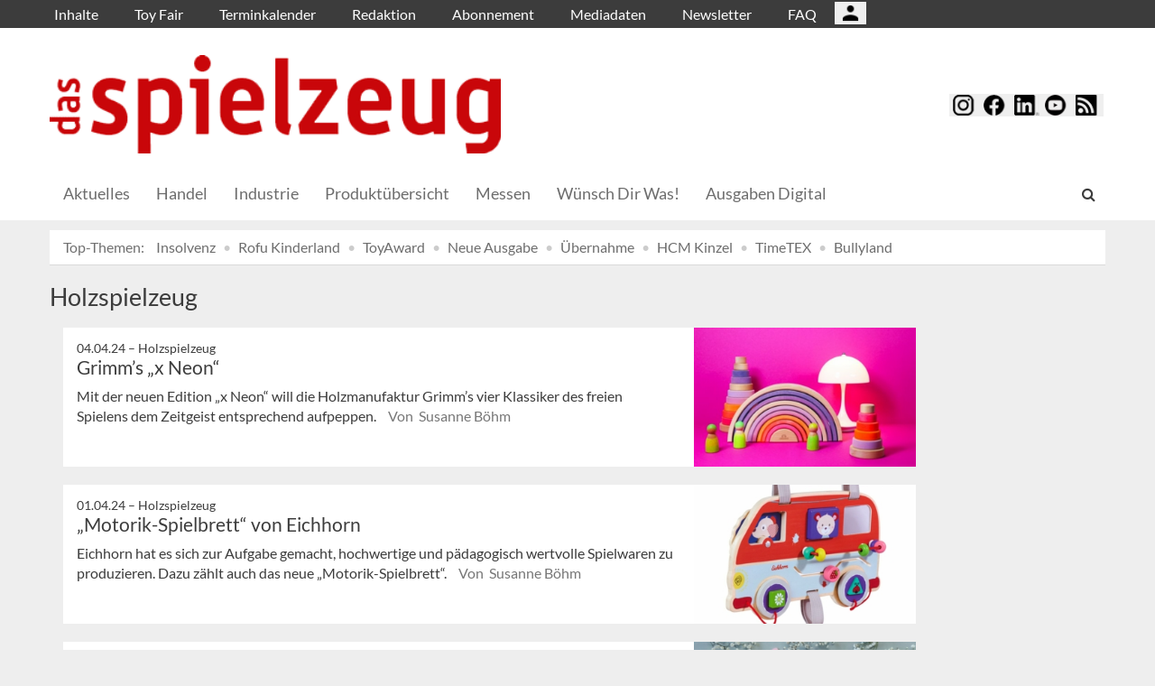

--- FILE ---
content_type: text/html; charset=UTF-8
request_url: https://dasspielzeug.de/tags/id/3024/(offset)/21
body_size: 10281
content:
<!DOCTYPE html>
 <!--[if lt IE 9 ]>
<html class="unsupported-ie ie" lang="de" data-ez-lang="ger-DE"><![endif]-->
<!--[if IE 9 ]>
<html class="ie ie9" lang="de" data-ez-lang="ger-DE"><![endif]-->
<!--[if (gt IE 9)|!(IE)]><!-->
<html lang="de" data-ez-lang="ger-DE"><!--<![endif]-->
    <head>
        
                                        
        
                            

                                    
                
        <meta http-equiv="Content-Type" content="text/html; charset=utf-8" />
        <meta name="MSSmartTagsPreventParsing" content="TRUE" />
        <meta name="viewport" content="width=device-width, initial-scale=1.0, user-scalable=no" />

                    
                <title>das spielzeug</title>
    <meta name="description" content="Das 1909 gegründete Magazin richtet sich an den Handel der Sparten Spielzeug, Spiele, Multimedia, Modellbau, Hobby &amp; Basteln sowie Festartikel." />

    <link rel="apple-touch-icon" sizes="57x57" href="/bundles/meisenbachadasspielzeug/images/favicon/apple-touch-icon-57x57.png">
    <link rel="apple-touch-icon" sizes="114x114" href="/bundles/meisenbachadasspielzeug/images/favicon/apple-touch-icon-114x114.png">
    <link rel="apple-touch-icon" sizes="72x72" href="/bundles/meisenbachadasspielzeug/images/favicon/apple-touch-icon-72x72.png">
    <link rel="apple-touch-icon" sizes="144x144" href="/bundles/meisenbachadasspielzeug/images/favicon/apple-touch-icon-144x144.png">
    <link rel="apple-touch-icon" sizes="60x60" href="/bundles/meisenbachadasspielzeug/images/favicon/apple-touch-icon-60x60.png">
    <link rel="apple-touch-icon" sizes="120x120" href="/bundles/meisenbachadasspielzeug/images/favicon/apple-touch-icon-120x120.png">
    <link rel="apple-touch-icon" sizes="76x76" href="/bundles/meisenbachadasspielzeug/images/favicon/apple-touch-icon-76x76.png">
    <link rel="apple-touch-icon" sizes="152x152" href="/bundles/meisenbachadasspielzeug/images/favicon/apple-touch-icon-152x152.png">
    <link rel="apple-touch-icon" sizes="180x180" href="/bundles/meisenbachadasspielzeug/images/favicon/apple-touch-icon-180x180.png">
    <link rel="icon" type="image/png" href="/bundles/meisenbachadasspielzeug/images/favicon/favicon-192x192.png" sizes="192x192">
    <link rel="icon" type="image/png" href="/bundles/meisenbachadasspielzeug/images/favicon/favicon-160x160.png" sizes="160x160">
    <link rel="icon" type="image/png" href="/bundles/meisenbachadasspielzeug/images/favicon/favicon-96x96.png" sizes="96x96">
    <link rel="icon" type="image/png" href="/bundles/meisenbachadasspielzeug/images/favicon/favicon-16x16.png" sizes="16x16">
    <link rel="icon" type="image/png" href="/bundles/meisenbachadasspielzeug/images/favicon/favicon-32x32.png" sizes="32x32">
    <meta name="msapplication-TileColor" content="#ffffff">
    <meta name="msapplication-TileImage" content="/bundles/meisenbachadasspielzeug/images/favicon/mstile-144x144.png">
    <meta name="msapplication-navbutton-color" content="#c9060a" />
    <meta name="application-name" content="das spielzeug" />
    <meta name="msapplication-starturl" content="https://dasspielzeug.de" />
    <meta name="msapplication-window" content="width=1024;height=768" />


                                        
    



    



<!-- Facebook Meta Tags -->
<meta property="og:type" content="website"/>
<meta property="og:locale" content="ger-DE"/>

<meta property="og:title" content="das spielzeug"/>
<meta property="og:url" content="https://dasspielzeug.de/tags/id/3024/(offset)/21"/>

<meta property="og:site_name" content="das spielzeug"/>

        

            <link rel="stylesheet" type="text/css" href="/bundles/meisenbachadasspielzeug/css/main.css" />
    <link rel="stylesheet" type="text/css" href="/bundles/meisenbachadasspielzeug/css/update.css" />

        
                <link rel="stylesheet" type="text/css" href="/bundles/meisenbachsitembmastera/css/fancybox.css" />

        <link rel="stylesheet" href="/bundles/meisenbachsitembmastera/css/dsgvo-video-embed.css">
        <script type="text/javascript" src="/bundles/meisenbachsitembmastera/js/app.js"></script>
    </head>

    <body>
        
        <div id="page" class="none">
                                                                
        


<!-- Modal -->
<div class="modal fade" id="modalCenter" tabindex="-1" role="dialog" aria-labelledby="modalCenterTitle" aria-hidden="true">
  <div class="modal-dialog modal-dialog-centered" role="document">
    <div class="modal-content" style="background-color: #e6e6e6 ">
      <div class="modal-header">
          <input class="close" data-dismiss="modal" aria-label="Close"
                 style="top:5%;right:5%;position: absolute;font-size: 20px;margin-left: 50px;background-color: #6d6d6d;color: snow"
                 type="button" value="X" name="X">
        <h1 style="margin-top:65px;margin-left: 50px;margin-right: 28px;margin-bottom: 10px;color: #6d6d6d">Login für Abonnenten</h1>
        <h5 class="modal-title btn-primary" id="ModalTitle"
            style="padding:10px;padding-bottom:5px;margin-top:65px;margin-left: 50px;margin-right: 28px;margin-bottom: 10px;background-color: #6d6d6d">
            <p id="message" style="font-size: 15px;color: snow" class="btn-secondary">Bitte melden Sie sich an, um abonnierte Inhalte zu lesen.
            </p>
        </h5>
      </div>
      <div class="modal-body">

          <label id="user_label" style="font-size: 20px;margin-left: 50px;">Login E-Mail Adresse<br>
              <input class="form-control" id="user" type="email" style="color: black;font-size: 20px;">

          </label><br>
          <label id="pwd_label" style="font-size: 20px;margin-left: 50px;">Passwort<br>
              <input class="form-control" id="pwd" type="password" style="color: black;font-size: 20px;" >
          </label>
          <br>
          <br>
          <input id="location_id" type="hidden" style="color: black" value="0">
          <input id="issue_id" type="hidden" style="color: black" value="0">
          <input id="language_code" type="hidden" style="color: black" value="ger-DE">
          <input id="btn_login" class="btn btn-primary"
                 style="float:none;font-size: 25px;margin-left: 50px;"
                 type="button" value="Anmelden" name="Anmelden">
          <input id="btn_pw_request" class="btn btn-primary" style="float:none;font-size: 25px;margin-left: 50px;display:none" type="button" value="Passwort anfordern" name="Pw_Request">
          <input id="btn_logout" class="btn btn-primary" style="float:none;font-size: 25px;margin-left: 50px; display: none" type="button" value="Abmelden" name="Abmelden" data-dismiss="modal">






      </div>
      <div class="modal-footer">
          <input id="btn_pw_forgot"  style="font-size: 12px;margin-left: 312px;color: black;margin-right: 28px;" type="button" value="Passwort vergessen" name="Pw_Forgot">
          <input id="btn_go_back"  style="font-size: 12px;margin-left: 312px;color: black;display: none;margin-right: 28px;" type="button" value="Nein Danke" name="Go_Back">


                </div>
    </div>
  </div>
</div>



<script>
    function showLoginOverlay() {
        // let element = document.getElementById( 'login-overlay' );
        let element = document.getElementById( 'overlay-outer' );
        fade_in(element);
        // document.getElementById( 'login-overlay' ).style.display = 'block';
    }
    function hideLoginOverlay() {
        // let element = document.getElementById( 'login-overlay' );
        let element = document.getElementById( 'overlay-outer' );
        fade_out(element);
        // document.getElementById( 'login-overlay' ).style.display = 'none';
        // document.getElementById( 'pwd_label' ).style.display = 'block';
    }
    function fade_out(element) {
        var op = 1;  // initial opacity
        var timer = setInterval(function () {
            if (op <= 0.1){
                clearInterval(timer);
                element.style.display = 'none';
            }
            element.style.opacity = op;
            element.style.filter = 'alpha(opacity=' + op * 100 + ")";
            op -= op * 0.1;
        }, 10);
    }
    function fade_in(element) {
        var op = 0.1;  // initial opacity
        element.style.display = 'block';
        var timer = setInterval(function () {
            if (op >= 0.9){
                clearInterval(timer);
            }
            element.style.opacity = op;
            element.style.filter = 'alpha(opacity=' + op * 100 + ")";
            op += op * 0.1;
        }, 10);
    }
    function setCenter() {
        //console.log('scroll');
        let element = document.getElementById( 'login-overlay' );
        // element.style.transform = translateX(50);
        element.style.transform = translate(50, 50);
        element.style.WebkitTransform = translate(50, 50);
        element.style.msTransform = translate(50, 50);
        element.style.MozTransform = translate(50, 50);

    }

</script>
<script>
    jQuery(document).ready(function(){
        let is_logged_in = false;
        $.ajax({
            url:'/checkLoginStatus',
            type:'POST',
            // data:{
            //     is_logged_in:is_logged_in
            // },
            success:function(response){
                var msg = "";
                //console.log(response);
                json_object = response;

                if ( typeof json_object.user_is_logged_in !== 'undefined' ){
                    is_logged_in = json_object.user_is_logged_in;
                }
                console.log("is_logged_in"+is_logged_in);
                if ( typeof json_object.message !== 'undefined' ){
                    msg = json_object.message;
                }
                if ( is_logged_in ){
                    $("#btn_logout").show();
                    $("#btn_login").hide();
                    $("#user_label").hide();
                    $("#pwd_label").hide();
                    $("#btn_pw_forgot").hide();
                    $("#message").html(msg);
                }
            },
            error: function(a, b, c) {
              console.log('error:\n');
              console.log(a);
              console.log(b);
              console.log(c);
            }
        });

        // $(window).scroll(function(){
        // $('#overlay-outer').scroll(function(){
        //   console.log('SCROLL BODY');
        //   // let element = $('#login-overlay');
        //     $('#login-overlay').css({
        //       '-webkit-transform' : 'translate( -50%, -50% )',
        //       '-moz-transform'    : 'translate( -50%, -50% )',
        //       '-ms-transform'     : 'translate( -50%, -50% )',
        //       '-o-transform'      : 'translate( -50%, -50% )',
        //       'transform'         : 'translate( -50%, -50% )'
        //     });
        //
        // });
        jQuery("#btn_login").click(function(){
            console.log('try Login');
            $("#pwd").show();
            var user = $("#user").val().trim();
            //console.log(user);
            var password = $("#pwd").val().trim();
            var issue_id = $("#issue_id").val().trim();
            var location_id = $("#location_id").val().trim();
            var language = $("#language_code").val().trim();
            // console.log(language);

            if( user != "" && password != "" ){
                //console.log('not empty');
                $.ajax({
                    url:'/loginUser',
                    type:'POST',
                    data:{
                        user:user,
                        password:password,
                        location_id:location_id,
                        issue_id:issue_id,
                        language:language
                    },
                    success:function(response){
                        var msg = "";
                        let has_access = false;
                        let logged_in = false;
                        //console.log(response);
                        json_object = response;
                        // console.log(json_object.message);
                        if ( typeof json_object.message !== 'undefined' ){
                           msg = json_object.message;
                        }
                        if ( typeof json_object.has_access !== 'undefined' ){
                           has_access = json_object.has_access;
                        }
                        if (has_access){
                            $("#btn-watch-issue").show();
                            $("#payment-info").hide();
                            $("#btn-watch-e_paper").show();
                            $("#btn-download-issue").show();
                            $("#btn-pay-issue").hide();
                        }
                        else {
                            $("#btn-watch-issue").hide();
                            $("#payment-info").show();
                            $("#btn-watch-e_paper").hide();
                            $("#btn-download-issue").hide();
                            $("#btn-pay-issue").show();
                        }
                        if ( typeof json_object.logged_in !== 'undefined' ){
                            logged_in = json_object.logged_in;
                        }
                        if (logged_in) {
                            $("#btn-login-issue").hide();
                            $("#btn_login").hide();
                            $("#user_label").hide();
                            $("#pwd_label").hide();
                            $("#btn_pw_forgot").hide();
                            $("#btn_logout").show();
                            // $("#overlay-outer").hide();
                            $("#modal").hide();
                        }

                        $("#message").html(msg);
                    },
                    error: function(a, b, c) {
                      console.log('error:\n');
                      console.log(a);
                      console.log(b);
                      console.log(c);
                    }
                });
            }
            else {
                $("#message").html('Bitte geben Sie Ihre E-Mail Adresse und Ihr Passwort ein.');
            }
        });
        jQuery("#btn_auth").click(function(){
            console.log('try auth');
            // $("#pwd").show();
            // var user = $("#user").val().trim();
            // console.log(user);
            // var password = $("#pwd").val().trim();
            // var issue_id = $("#issue_id").val().trim();
            // var location_id = $("#location_id").val().trim();
            // var language = $("#language_code").val().trim();
            // console.log(language);


                //console.log('not empty');
                $.ajax({
                    url:'/loginUserAuthKey',
                    type:'POST',
                    // data:{
                    //     user:user,
                    //     password:password,
                    //     location_id:location_id,
                    //     issue_id:issue_id,
                    //     language:language
                    // },
                    success:function(response){
                        var msg = "";
                        let has_access = false;
                        let logged_in = false;
                        //console.log(response);
                        json_object = response;
                        //console.log(json_object.message);
                        if ( typeof json_object.message !== 'undefined' ){
                           msg = json_object.message;
                        }
                        if ( typeof json_object.has_access !== 'undefined' ){
                           has_access = json_object.has_access;
                        }
                        if (has_access){
                            $("#btn-watch-issue").show();
                            $("#payment-info").hide();
                            $("#btn-download-issue").show();
                            $("#btn-pay-issue").hide();
                        }
                        else {
                            $("#btn-watch-issue").hide();
                            $("#payment-info").show();
                            $("#btn-download-issue").hide();
                            $("#btn-pay-issue").show();
                        }
                        if ( typeof json_object.success !== 'undefined' ){
                            logged_in = json_object.logged_in;
                        }
                        if (logged_in) {
                            $("#btn-login-issue").hide();
                            $("#btn_login").hide();
                            $("#user_label").hide();
                            $("#pwd_label").hide();
                            $("#btn_pw_forgot").hide();
                            $("#btn_logout").show();
                            // $("#overlay-outer").hide();
                            $("#modal").hide();
                        }

                        $("#message").html('auth success');
                    },
                    error: function(a, b, c) {
                      console.log('error:\n');
                      console.log(a);
                      console.log(b);
                      console.log(c);
                      $("#message").html('digital_issue.messages.no_auth');
                    }
                });


        });
        jQuery("#btn_logout").click(function(){
            console.log('try Logout');
            var user = $("#user").val().trim();
            //console.log(user);
            var language = $("#language_code").val().trim();
            console.log(language);

                console.log('not empty');
                $.ajax({
                    url:'/logoutUser',
                    type:'POST',
                    data:{
                        logout:true

                    },
                    success:function(response){
                        var msg = "";
                        //console.log(response);
                        json_object = response;
                        console.log(json_object.message);
                        if ( typeof json_object.message !== 'undefined' ){
                           msg = json_object.message;
                        }
                        $("#btn_login").show();
                        $("#pwd_label").show();
                        $("#user_label").show();
                        $("#btn_pw_forgot").show();
                        $("#btn_logout").hide();
                        $("#btn-watch-issue").hide();
                        $("#payment-info").show();
                        $("#btn-watch-e_paper").hide();
                        $("#btn-download-issue").hide();
                        $("#btn-login-issue").show();
                        // $("#overlay-outer").hide();
                        $("#btn-pay-issue").show();
                        $("#message").html(msg);

                    },
                    error: function(a, b, c) {
                      console.log('error:\n');
                      console.log(a);
                      console.log(b);
                      console.log(c);
                    }
                });

        });
        jQuery("#btn_pw_forgot").click(function(){
            $('#pwd_label').hide();
            $("#btn_go_back").show();
            $("#btn_pw_request").show();
            $("#btn_pw_forgot").hide();
            $('#btn_login').hide();

        });

         jQuery("#btn_go_back").click(
             goBack
         );



        jQuery("#btn_pw_request").click(function(){


            console.log('try Login');
            var user = $("#user").val().trim();
            var language = $("#language_code").val().trim();
            //console.log(user);
            // #13217
            if( user != "" && user.includes("@") && user.includes(".") ){
                $.ajax({
                    url:'/loginUserPwReset',
                    type:'POST',
                    data:{
                        login_email:user,
                        language:language,
                    },
                    success:function(response){
                        var msg = "";
                        //console.log(response);
                        json_object = response;
                        if ( typeof json_object.msg !== 'undefined' ){
                            msg = json_object.msg;
                            $("#message").html(msg);
                            $("#btn_pw_forgot").show();
                            $("#btn_pw_request").hide();
                            $('#btn_login').show();
                            $('#pwd_label').show();
                            $("#btn_go_back").hide();
                        }
                    },
                    error: function(a, b, c) {
                      msg = 'Bitte geben Sie Ihre E-Mail Adresse ein.'+' Error 2';
                      $("#message").html(msg);
                      console.log('error:\n');
                      console.log(a);
                      console.log(b);
                      console.log(c);
                    }
                });
            }
            else {
                msg = 'Bitte geben Sie Ihre E-Mail Adresse ein.';
                $("#message").html(msg);
            }
        });
        function goBack()
        {
            $("#message").html('Bitte geben Sie Ihre E-Mail Adresse und Ihr Passwort ein.');
            $("#btn_pw_forgot").show();
            $("#btn_pw_request").hide();
            $('#btn_login').show();
            $('#pwd_label').show();
            $("#btn_go_back").hide();
        }
        
    });
</script>
                                                    <header>
                                
                                    <div id="page_header_nav" class="hidden-sm hidden-xs">
                        <div class="outer">
                            <ul class="nav navbar-nav" style="max-height:2.15em;overflow:hidden;"><li id="nav-li-708"><a href="/">Inhalte</a></li><li id="nav-li-757"><a href="/Toy-Fair">Toy Fair</a></li><li id="nav-li-709"><a href="/Terminkalender">Terminkalender</a></li><li id="nav-li-712"><a href="/Redaktion">Redaktion</a></li><li id="nav-li-710"><a href="/Abonnement">Abonnement</a></li><li id="nav-li-800"><a href="/Mediadaten">Mediadaten</a></li><li id="nav-li-12767"><a href="https://rdir.de/form.do?agnCI=893&amp;agnFN=SP_2018_DOI_1" target="_blank">Newsletter</a></li><li id="nav-li-30206"><a href="/FAQ">FAQ</a></li><li id="nav-li-108722"><button type="button" style="margin-top: 2px;padding-left: 20px;background-image: url('/bundles/meisenbachsitembmastera/images/icons8-user-48.png');
                    margin-right: 2px;" class="btn btn-secondary btn-socialmedia-quad user-login-button" data-toggle="modal" data-target="#modalCenter" ></button></li></ul>                        </div>
                    </div>
                
                                    <div id="page_header_logo">
                        <div class="outer">
                                                            <a href="/" class="logo" title="das spielzeug">
                                    <img src="/bundles/meisenbachadasspielzeug/images/logo.png" alt="das spielzeug" class="img-responsive" />
                                </a>
                                                            <div class="btn-group pull-right btn-group-sm social-media-btn-position" role="group" aria-label="Basic example">
        
        <button type="button" class="btn btn-secondary btn-socialmedia-quad btn-instagram-violet" onclick="window.open('https://www.instagram.com/dasspielzeug/','_blank');"></button>
        <button type="button" class="btn btn-secondary btn-socialmedia-quad btn-facebook-blue" onclick="window.open('https://www.facebook.com/dasspielzeug','_blank');"></button>
        <button type="button" class="btn btn-secondary btn-socialmedia-quad btn-linkedin-blue" onclick="window.open('https://www.linkedin.com/showcase/fachmagazin-das-spielzeug','_blank');"></button>
                <button type="button" class="btn btn-secondary btn-socialmedia-quad btn-youtube-red" onclick="window.open('https://www.youtube.com/channel/UCTuCnkvXBS2hAc6zUy3PONA','_blank');"></button>
        <button type="button" class="btn btn-secondary btn-socialmedia-quad btn-rss-orange" onclick="window.open('/rss','_blank');"></button>
    </div>
                        </div>
                    </div>
                
                                <div id="fixed-elements" class="hidden-print">
                    <nav id="nav">
                        <div class="outer">
                            <div class="container-fluid">
                                <div class="row">
                                    <div class="col-sm-12">
                                        <div id="navLogo">
                                                                                            <a href="/" title="das spielzeug">
                                                    <img src="/bundles/meisenbachadasspielzeug/images/logo.png" alt="das spielzeug" class="img-responsive" />
                                                </a>
                                                                                    </div>

                                        <div id="nav-main-main" class="navbar navbar-default hidden-sm hidden-xs" role="navigation">
                                                <div id="nav-main" class="navbar-inner"><ul class="nav navbar-nav"><li id="nav-li-724"><a href="/"> Aktuelles</a></li><li id="nav-li-61"><a href="/Handel">Handel</a></li><li id="nav-li-74"><a href="/Industrie">Industrie</a></li><li id="nav-li-37810"><a href="/Produktuebersicht">Produktübersicht</a></li><li id="nav-li-747"><a href="/Messen">Messen</a></li><li id="nav-li-162764"><a href="/Wuensch-Dir-Was">Wünsch Dir Was!</a></li><li id="nav-li-101277"><a href="/Ausgaben-Digital">Ausgaben Digital</a></li></ul><div class="trigger-search"><i class="fa fa-search"></i><span class="hide-desktop">
            search.box
        </span></div></div>                                        </div>

                                        <div class="navbar navbar-default navbar-mobile visible-sm visible-xs" role="navigation">
                                            <div id="nav-mobile" class="navbar-inner">
                                                <div class="navbar-header">
                                                    <button type="button" class="navbar-toggle" data-toggle="collapse" data-target=".navbar-collapse">
                                                        <span class="sr-only">Toggle navigation</span>
                                                        <span class="icon-bar"></span>
                                                        <span class="icon-bar"></span>
                                                        <span class="icon-bar"></span>
                                                    </button>

                                                                       <button type="button" class="btn btn-secondary btn-socialmedia-quad-top-nav btn-rss-orange-top-nav pull-right" onclick="window.open('/rss','_blank');"><span class="hidden-xs">  </span></button>
    <button type="button" class="btn btn-secondary btn-socialmedia-quad-top-nav btn-youtube-red-top-nav pull-right" onclick="window.open('https://www.youtube.com/channel/UCTuCnkvXBS2hAc6zUy3PONA','_blank');" style="margin-right: 5px;">  <span class="hidden-xs">  </span></button>
    <button type="button" class="btn btn-secondary btn-socialmedia-quad-top-nav btn-linkedin-blue-top-nav pull-right" onclick="window.open('https://www.linkedin.com/showcase/fachmagazin-das-spielzeug','_blank');"><span class="hidden-xs"> </span></button>
    <button type="button" class="btn btn-secondary btn-socialmedia-quad-top-nav btn-facebook-blue-top-nav pull-right" onclick="window.open('https://www.facebook.com/dasspielzeug','_blank');">  <span class="hidden-xs">  </span></button>
    <button type="button" class="btn btn-secondary btn-socialmedia-quad-top-nav btn-instagram-violet-top-nav pull-right" onclick="window.open('https://www.instagram.com/dasspielzeug/','_blank');">  <span class="hidden-xs">  </span></button>
    
                                                </div>

                                                <div id="navbarCollapse" class="collapse navbar-collapse">
                                                    <form id="site-wide-search-form" class="form-search" role="search" method="get" action="/search">
                                                        <input class="search-query form-control" type="search" name="SearchText" id="site-wide-search-field" placeholder="Suchbegriff" />
                                                    </form>

                                                    <ul class="nav navbar-nav"><li id="nav-li-708" class="current_ancestor"><a href="/">Inhalte</a><ul class="nav navbar-nav menu_level_1"><li><a href="/"> Aktuelles</a></li><li><a href="/Handel">Handel</a></li><li><a href="/Industrie">Industrie</a></li><li><a href="/Produktuebersicht">Produktübersicht</a></li><li><a href="/Messen">Messen</a></li><li><a href="/Wuensch-Dir-Was">Wünsch Dir Was!</a></li><li><a href="/Ausgaben-Digital">Ausgaben Digital</a></li></ul></li><li id="nav-li-757"><a href="/Toy-Fair">Toy Fair</a></li><li id="nav-li-709"><a href="/Terminkalender">Terminkalender</a></li><li id="nav-li-712"><a href="/Redaktion">Redaktion</a></li><li id="nav-li-710"><a href="/Abonnement">Abonnement</a></li><li id="nav-li-800"><a href="/Mediadaten">Mediadaten</a></li><li id="nav-li-12767"><a href="https://rdir.de/form.do?agnCI=893&amp;agnFN=SP_2018_DOI_1" target="_blank">Newsletter</a></li><li id="nav-li-30206"><a href="/FAQ">FAQ</a></li><li id="nav-li-108722"><button type="button" style="margin-top: 2px;padding-left: 20px;background-image: url('/bundles/meisenbachsitembmastera/images/icons8-user-48.png');
                    margin-right: 2px;" class="btn btn-secondary btn-socialmedia-quad user-login-button" data-toggle="modal" data-target="#modalCenter" ></button></li></ul>                                                </div>

                                            </div>
                                        </div>
                                    </div>
                                </div>
                            </div>
                        </div>
                    </nav>
                    <div id="search-area" style="display: none;">
                        <div class="container-fluid">
                            <div class="row">
                                <div class="col-sm-12 search-col">
                                    <form id="site-wide-search-form" class="form-search" role="search" method="get" action="/search">
                                        <input class="search-query form-control" type="search" name="SearchText" id="site-wide-search-field" placeholder="Suchbegriff" />
                                    </form>
                                </div>
                            </div>
                        </div>
                    </div>
                </div>
                            </header>
            
                                            
                                                                                                         <div id="ad-WSKY-tl" class="ad visible-lg visible-md visible-sm header-fix hidden-print"
             style="max-width: 160px;" data-spy="affix" data-offset-top="199" data-offset-bottom="100"><script src="//meisenbach.adspirit.de/adscript.php?pid=49pid&ord=1769448340"></script><noscript><a href="//meisenbach.adspirit.de/adnoclick.php?pid=49&ord=1769448340" target="_top"><img src="data:  image/jpg;base64,"
                             alt="Hier klicken!" border="0" width="160" height="600"/></a></noscript></div>
                    <div id="ad-WSKY-tr" class="ad visible-lg visible-md visible-sm header-fix hidden-print"
             style="max-width: 160px;" data-spy="affix" data-offset-top="199" data-offset-bottom="100"><script src="//meisenbach.adspirit.de/adscript.php?pid=41pid&ord=1769448340"></script><noscript><a href="//meisenbach.adspirit.de/adnoclick.php?pid=41&ord=1769448340" target="_top"><img src="data:  image/jpg;base64,"
                             alt="Hier klicken!" border="0" width="160" height="600"/></a></noscript></div>

                    <div class="container-fluid ad-fire-container">
                        <div class="row">
                            <div class="col-xs-12">
                                <div id="ad-FIRE" class="ad visible-lg visible-md visible-sm hidden-print"
             style="max-width: 1200px;"><script src="//meisenbach.adspirit.de/adscript.php?pid=95pid&ord=1769448340"></script><noscript><a href="//meisenbach.adspirit.de/adnoclick.php?pid=95&ord=1769448340" target="_top"><img src="data:  image/jpg;base64,"
                             alt="Hier klicken!" border="0" width="1200" height="110"/></a></noscript></div>
                            </div>
                        </div>
                    </div>
                                                        <div>
            </div>
            <div class="content">
                                    

    
    
            
        <div class="container-fluid">
            <div class="row">
                <div class="col-sm-12 col-xs-12">
                    <ol class="breadcrumb breadcrumb-hotspots">
                        <li><a href="#" style="color: #707070;">Top-Themen:</a></li>
                                                    <li><a href="//dasspielzeug.de/tags/id/4325">Insolvenz</a></li>
                                                    <li><a href="//dasspielzeug.de/tags/id/3197">Rofu Kinderland</a></li>
                                                    <li><a href="//dasspielzeug.de/tags/id/3158">ToyAward</a></li>
                                                    <li><a href="//dasspielzeug.de/tags/id/13234">Neue Ausgabe</a></li>
                                                    <li><a href="//dasspielzeug.de/tags/id/3591">Übernahme</a></li>
                                                    <li><a href="//dasspielzeug.de/tags/id/2931">HCM Kinzel</a></li>
                                                    <li><a href="//dasspielzeug.de/tags/id/17247">TimeTEX</a></li>
                                                    <li><a href="//dasspielzeug.de/tags/id/3037">Bullyland</a></li>
                                            </ol>
                </div>
            </div>
        </div>
                    
                <div class="container-fluid">
                    <div class="row">
                        <div class="col-sm-12 col-xs-12">
                                
                    


        
    
    <section class="content-view-full">
        <div class="row">
            <div class="span8">
                <div class="attribute-header">
                    <h1>Holzspielzeug</h1>
                </div>

                                    <section class="content-view-children">
                        <div class="container">
                            <div class="row">
                                <div class="col-lg-10">
                                                                                            <div class="row">
        <div class="content-view-line col-sm-12 col-xs-12 line-article">
            <article class="class-article hover-item">
                                    <div class="attribute-image">
                                                        
        
                                                                                <figure class="attribute-image" title="Grimms-x-Neon-Kollektion.jpg">
                                            <a href="/Produkte/Holz/Grimm-s-x-Neon">
                            <span><img src="https://dasspielzeug.de/var/app/storage/images/_aliases/teaser_post/5/6/2/4/1674265-1-ger-DE/Grimms-x-Neon-Kollektion.jpg" alt="Grimms-x-Neon-Kollektion.jpg" width="" height="" class="img-responsive" /></span>
                        </a>
                                        <figcaption class="attribute-caption">
                                                    <div class="ezxmltext-field" >
<p>Die Holzspielwaren aus Grimm’s „x Neon“-Kollektion wollen kleine und größere Kinder sowie Erwachsene begeistern. © Grimm's</p>

</div>

                                                &nbsp;
                    </figcaption>
                </figure>
                                            </div>
                
                <div class="text">
                    <div class="attribute-header">
                                                    <h6 class="h5">
                                <span class="date">
                                    04.04.24

                                                                        &ndash; <span class="ezstring-field">Holzspielzeug</span>
                                                                    </span>
                            </h6>
                        
                                                    <h3 class="h5"><span class="ezstring-field">Holzspielzeug</span></h3>
                                                                            <h3 class="article-title">
                                 <a href="/Produkte/Holz/Grimm-s-x-Neon" title="Grimm’s „x Neon“" class="teaser-link hidden-print"><span class="ezstring-field">Grimm’s „x Neon“</span></a>
                            </h3>
                        
                    </div>

                    <div class="attribute-short">
                                                                            
Mit der neuen Edition „x Neon“ will die Holzmanufaktur Grimm’s vier Klassiker des freien Spielens dem Zeitgeist entsprechend aufpeppen.



                                                <span class="author">
                                                                                    Von&nbsp; Susanne Böhm
                                                    </span>
                    </div>
                </div>
            </article>
        </div>
    </div>

                                                                                            <div class="row">
        <div class="content-view-line col-sm-12 col-xs-12 line-article">
            <article class="class-article hover-item">
                                    <div class="attribute-image">
                                                        
        
                                                                                <figure class="attribute-image" title="Eichhorn-Motorik-Spielbrett.jpg">
                                            <a href="/Produkte/Holz/Motorik-Spielbrett-von-Eichhorn">
                            <span><img src="https://dasspielzeug.de/var/app/storage/images/_aliases/teaser_post/5/6/3/4/1674365-1-ger-DE/Eichhorn-Motorik-Spielbrett.jpg" alt="Eichhorn-Motorik-Spielbrett.jpg" width="" height="" class="img-responsive" /></span>
                        </a>
                                        <figcaption class="attribute-caption">
                                                    <div class="ezxmltext-field" >
<p>Mit dem „Motorik-Spielbrett“ von Eichhorn können Kinder ab einem Jahr ihre motorischen Fähigkeiten trainieren. © Eichhorn</p>

</div>

                                                &nbsp;
                    </figcaption>
                </figure>
                                            </div>
                
                <div class="text">
                    <div class="attribute-header">
                                                    <h6 class="h5">
                                <span class="date">
                                    01.04.24

                                                                        &ndash; <span class="ezstring-field">Holzspielzeug</span>
                                                                    </span>
                            </h6>
                        
                                                    <h3 class="h5"><span class="ezstring-field">Holzspielzeug</span></h3>
                                                                            <h3 class="article-title">
                                 <a href="/Produkte/Holz/Motorik-Spielbrett-von-Eichhorn" title="„Motorik-Spielbrett“ von Eichhorn" class="teaser-link hidden-print"><span class="ezstring-field">„Motorik-Spielbrett“ von Eichhorn</span></a>
                            </h3>
                        
                    </div>

                    <div class="attribute-short">
                                                                            
Eichhorn hat es sich zur Aufgabe gemacht, hochwertige und pädagogisch wertvolle Spielwaren zu produzieren. Dazu zählt auch das neue „Motorik-Spielbrett“.



                                                <span class="author">
                                                                                    Von&nbsp; Susanne Böhm
                                                    </span>
                    </div>
                </div>
            </article>
        </div>
    </div>

                                                                                            <div class="row">
        <div class="content-view-line col-sm-12 col-xs-12 line-article">
            <article class="class-article hover-item">
                                    <div class="attribute-image">
                                                        
        
                                                                                <figure class="attribute-image" title="Kindsgut-Tier-Puzzle-Hase.jpg">
                                            <a href="/Produkte/Spiele/Kindsgut-Tier-Puzzle-Hase">
                            <span><img src="https://dasspielzeug.de/var/app/storage/images/_aliases/teaser_post/5/7/8/1/1671875-1-ger-DE/Kindsgut-Tier-Puzzle-Hase.jpg" alt="Kindsgut-Tier-Puzzle-Hase.jpg" width="" height="" class="img-responsive" /></span>
                        </a>
                                        <figcaption class="attribute-caption">
                                                    <div class="ezxmltext-field" >
<p>Das „Tier-Puzzle Hase“ passt in jedes Osternest. © Kindsgut</p>

</div>

                                                &nbsp;
                    </figcaption>
                </figure>
                                            </div>
                
                <div class="text">
                    <div class="attribute-header">
                                                    <h6 class="h5">
                                <span class="date">
                                    07.03.24

                                                                        &ndash; <span class="ezstring-field">Oster-Special 2024</span>
                                                                    </span>
                            </h6>
                        
                                                    <h3 class="h5"><span class="ezstring-field">Oster-Special 2024</span></h3>
                                                                            <h3 class="article-title">
                                 <a href="/Produkte/Spiele/Kindsgut-Tier-Puzzle-Hase" title="Kindsgut: „Tier-Puzzle Hase“" class="teaser-link hidden-print"><span class="ezstring-field">Kindsgut: „Tier-Puzzle Hase“</span></a>
                            </h3>
                        
                    </div>

                    <div class="attribute-short">
                                                                            
Kindliches Design, dezente Farben und hochwertige Holzqualität kombiniert das „Tier-Puzzle Hase“ von Kindsgut. Dank seiner kompakten Größe passt es in ...
                                                <span class="author">
                                                                                    Von&nbsp; Susanne Böhm
                                                    </span>
                    </div>
                </div>
            </article>
        </div>
    </div>

                                                                                            <div class="row">
        <div class="content-view-line col-sm-12 col-xs-12 line-article">
            <article class="class-article hover-item">
                                    <div class="attribute-image">
                                                        
        
                                                                                <figure class="attribute-image" title="Kapla-Saisonboxen.jpg">
                                            <a href="/Produkte/Holz/Saisonboxen-und-Kleinformate-von-Kapla">
                            <span><img src="https://dasspielzeug.de/var/app/storage/images/_aliases/teaser_post/0/4/9/5/1665940-1-ger-DE/Kapla-Saisonboxen.jpg" alt="Kapla-Saisonboxen.jpg" width="" height="" class="img-responsive" /></span>
                        </a>
                                        <figcaption class="attribute-caption">
                                                    <div class="ezxmltext-field" >
<p>Für jede Jahreszeit gibt es eine eigene Box mit angepasster Farbpalette. © Kapla</p>

</div>

                                                &nbsp;
                    </figcaption>
                </figure>
                                            </div>
                
                <div class="text">
                    <div class="attribute-header">
                                                    <h6 class="h5">
                                <span class="date">
                                    28.02.24

                                                                        &ndash; <span class="ezstring-field">Holzspielzeug</span>
                                                                    </span>
                            </h6>
                        
                                                    <h3 class="h5"><span class="ezstring-field">Holzspielzeug</span></h3>
                                                                            <h3 class="article-title">
                                 <a href="/Produkte/Holz/Saisonboxen-und-Kleinformate-von-Kapla" title="Saisonboxen und Kleinformate von Kapla" class="teaser-link hidden-print"><span class="ezstring-field">Saisonboxen und Kleinformate von Kapla</span></a>
                            </h3>
                        
                    </div>

                    <div class="attribute-short">
                                                                            
Die Holzplättchen-Familie von Kapla bekommt Zuwachs in Form von Saisonboxen für jede Jahreszeit und kunterbunten Kleinformaten. 



                                                <span class="author">
                                                                                    Von&nbsp; Susanne Böhm
                                                    </span>
                    </div>
                </div>
            </article>
        </div>
    </div>

                                                                                            <div class="row">
        <div class="content-view-line col-sm-12 col-xs-12 line-article">
            <article class="class-article hover-item">
                                    <div class="attribute-image">
                                                        
        
                                                                                <figure class="attribute-image" title="Jumbo-Goula-Hamster-1-bis-10.jpg">
                                            <a href="/Produkte/Baby-und-Kleinkind/Goula-Neuheiten-und-Hitster-Erweiterungen-von-Jumbo">
                            <span><img src="https://dasspielzeug.de/var/app/storage/images/_aliases/teaser_post/5/5/0/3/1663055-1-ger-DE/Jumbo-Goula-Hamster-1-bis-10.jpg" alt="Jumbo-Goula-Hamster-1-bis-10.jpg" width="" height="" class="img-responsive" /></span>
                        </a>
                                        <figcaption class="attribute-caption">
                                                    <div class="ezxmltext-field" >
<p>Bei „Hamster 1 bis 10“ helfen die Spieler dem Hamster dabei, Vorräte anzulegen. © Jumbo</p>

</div>

                                                &nbsp;
                    </figcaption>
                </figure>
                                            </div>
                
                <div class="text">
                    <div class="attribute-header">
                                                    <h6 class="h5">
                                <span class="date">
                                    14.02.24

                                                                        &ndash; <span class="ezstring-field">Neuheiten</span>
                                                                    </span>
                            </h6>
                        
                                                    <h3 class="h5"><span class="ezstring-field">Neuheiten</span></h3>
                                                                            <h3 class="article-title">
                                 <a href="/Produkte/Baby-und-Kleinkind/Goula-Neuheiten-und-Hitster-Erweiterungen-von-Jumbo" title="Goula-Neuheiten und „Hitster“-Erweiterungen von Jumbo" class="teaser-link hidden-print"><span class="ezstring-field">Goula-Neuheiten und „Hitster“-Erweiterungen von Jumbo</span></a>
                            </h3>
                        
                    </div>

                    <div class="attribute-short">
                                                                            
„Hamster 1 bis 10“, „Rotkäppchen XXL Puzzle“ und „Mein erstes Rennen“ von Goula (über Jumbo) kommen 2024 in den Handel. Für „Hitster“ hat Jumbo die Erweiterungen ...
                                                <span class="author">
                                                                                    Von&nbsp; Susanne Böhm
                                                    </span>
                    </div>
                </div>
            </article>
        </div>
    </div>

                                                                                            <div class="row">
        <div class="content-view-line col-sm-12 col-xs-12 line-article">
            <article class="class-article hover-item">
                                    <div class="attribute-image">
                                                        
        
                                                                                <figure class="attribute-image" title="Haba-Image.jpg">
                                            <a href="/Industrie/Haba-mit-neuem-Claim">
                            <span><img src="https://dasspielzeug.de/var/app/storage/images/_aliases/teaser_post/3/3/6/1/1651633-1-ger-DE/Haba-Image.jpg" alt="Haba-Image.jpg" width="" height="" class="img-responsive" /></span>
                        </a>
                                        <figcaption class="attribute-caption">
                                                    <div class="ezxmltext-field" >
<p>Haba führt neuen Claim ein. Dieser steht für Haba, für die Zielgruppe und die Experten des Spielens – die Kinder!  © Haba</p>

</div>

                                                &nbsp;
                    </figcaption>
                </figure>
                                            </div>
                
                <div class="text">
                    <div class="attribute-header">
                                                    <h6 class="h5">
                                <span class="date">
                                    22.01.24

                                                                        &ndash; <span class="ezstring-field">Spiel dir deine Welt</span>
                                                                    </span>
                            </h6>
                        
                                                    <h3 class="h5"><span class="ezstring-field">Spiel dir deine Welt</span></h3>
                                                                            <h3 class="article-title">
                                 <a href="/Industrie/Haba-mit-neuem-Claim" title="Haba mit neuem Claim" class="teaser-link hidden-print"><span class="ezstring-field">Haba mit neuem Claim</span></a>
                            </h3>
                        
                    </div>

                    <div class="attribute-short">
                                                                            
Mit dem neuen Claim „Haba – Spiel dir deine Welt“ unterstreicht das Unternehmen seine Markenpositionierung auf den Punkt.



                                                <span class="author">
                                                                                    Von&nbsp; Kerstin Barthel
                                                    </span>
                    </div>
                </div>
            </article>
        </div>
    </div>

                                                                                            <div class="row">
        <div class="content-view-line col-sm-12 col-xs-12 line-article">
            <article class="class-article hover-item">
                                    <div class="attribute-image">
                                                        
        
                                                                                <figure class="attribute-image" title="Dynamiko-Gabelstapler.jpg">
                                            <a href="/Produkte/Holz/Feldhaecksler-Felix-und-Holzstapler-Toni-von-Dynamiko">
                            <span><img src="https://dasspielzeug.de/var/app/storage/images/_aliases/teaser_post/3/5/7/5/1645753-1-ger-DE/Dynamiko-Gabelstapler.jpg" alt="Dynamiko-Gabelstapler.jpg" width="" height="" class="img-responsive" /></span>
                        </a>
                                        <figcaption class="attribute-caption">
                                                    <div class="ezxmltext-field" >
<p>Der Holzstapler „Toni“ hat eine Hebe- und Senkfunktion. © Dynamiko</p>

</div>

                                                &nbsp;
                    </figcaption>
                </figure>
                                            </div>
                
                <div class="text">
                    <div class="attribute-header">
                                                    <h6 class="h5">
                                <span class="date">
                                    10.01.24

                                                                        &ndash; <span class="ezstring-field">Holzspielzeug</span>
                                                                    </span>
                            </h6>
                        
                                                    <h3 class="h5"><span class="ezstring-field">Holzspielzeug</span></h3>
                                                                            <h3 class="article-title">
                                 <a href="/Produkte/Holz/Feldhaecksler-Felix-und-Holzstapler-Toni-von-Dynamiko" title="Feldhäcksler „Felix“ und Holzstapler „Toni“  von Dynamiko" class="teaser-link hidden-print"><span class="ezstring-field">Feldhäcksler „Felix“ und Holzstapler „Toni“  von Dynamiko</span></a>
                            </h3>
                        
                    </div>

                    <div class="attribute-short">
                                                                            
Der Feldhäcksler „Felix“ und der Holzstapler „Toni“ von Dynamiko Holz und Spiel werden aus Buchenhartholz gefertigt und für Kinder ab zwei bzw. drei Jahren ...
                                                <span class="author">
                                                                                    Von&nbsp; Susanne Böhm
                                                    </span>
                    </div>
                </div>
            </article>
        </div>
    </div>

                                                                    </div>
                            </div>

                            <div class="row">
                                <div class="content-view-line col-sm-12 col-xs-12 line-article">
                                    
                                                                            <ul class="pagination hidden-print"><li class="prev disabled"><span>Vorherige Artikel</span></li><li><a href="/tags/id/3024/(offset)/14">Vorherige Artikel</a></li><li><a href="/tags/id/3024/(offset)/0">1</a></li><li><a href="/tags/id/3024/(offset)/7">2</a></li><li><a href="/tags/id/3024/(offset)/14">3</a></li><li class="active"><span><a class="fg-white" href="/tags/id/3024/(offset)/21">4</a></span></li><li><a href="/tags/id/3024/(offset)/28">5</a></li><li><a href="/tags/id/3024/(offset)/35">6</a></li><li><a href="/tags/id/3024/(offset)/42">7</a></li><li class="disabled"><span>…</span></li><li class="next"><a href="/tags/id/3024/(offset)/126">19</a></li><li class="next"><a href="/tags/id/3024/(offset)/28">Weitere Artikel</a></li></ul>                                                                                                        </div>
                            </div>
                        </div>

                        

                    </section>

                                                                                                                                                                                                                                                                                                                                    
            </div>
        </div>
    </section>
                        </div>
                    </div>
                </div>
            </div>
        </div>

                    <footer class="hidden-print">
                <div>
                    <div class="container-fluid">
                        <div class="row">
                            <ul class="links"><li id="nav-li-30206"><a href="/FAQ">FAQ</a></li><li id="nav-li-761"><a href="http://www.meisenbach.de" target="_blank">Meisenbach Verlag</a></li><li id="nav-li-730"><a href="/Datenschutz">Datenschutz</a></li><li id="nav-li-800"><a href="/Mediadaten">Mediadaten</a></li><li id="nav-li-732"><a href="/Impressum">Impressum</a></li><li id="nav-li-40484"><a href="https://dasspielzeug.de/rss" target="_blank">RSS Feed</a></li><li id="nav-li-21098"><a href="https://www.facebook.com/dasspielzeug" target="_blank">Facebook</a></li><li id="nav-li-21099"><a href="https://www.instagram.com/dasspielzeug/" target="_blank">Instagram</a></li><li id="nav-li-187854"><a href="https://www.linkedin.com/showcase/fachmagazin-das-spielzeug" target="_blank">LinkedIn</a></li></ul>                        </div>
                    </div>
                    <a href="http://www.meisenbach.de" target="_blank">
                                                <img class="logo" style="height: 30px;width: auto;" src="/bundles/meisenbachsitembmastera/images/Meiba-Logo-2018_Footer.gif" alt="Meisenbach Logo" />
                    </a>
                </div>
            </footer>
        
            
            <script src="/bundles/meisenbachsitembmastera/webpack/app.min.js"></script>
            <script>
                $(document).ready(function(){
                    $('[data-toggle="tooltip"]').tooltip(); // activate tooltips for bootstrap
                });
            </script>

            <script type="application/javascript">
                // todo: move to javascript file
                function redirectTo(url)
                {
                    Win10Alert.controller.clearAll();
                    Win10Alert.controller.show();
                    Win10Alert.controller.setOptions({ title: "Article: No translation found", body: "Do you want to call the alternative translation&#039;s homepage?" });
                    Win10Alert.controller.addButton({ label: "Call Homepage",onclick: "window.location.href='"+url+"'"});
                    Win10Alert.controller.addButton({ label: "Cancel",onclick: "Win10Alert.controller.hide();"});
                }

            </script>

                    

        








    <script src="//meisenbach.adspirit.de/adasync.js" async type="text/javascript" language="JavaScript"></script>
    </body>
</html>


--- FILE ---
content_type: text/css
request_url: https://dasspielzeug.de/bundles/meisenbachadasspielzeug/css/update.css
body_size: 200
content:
/*.user-login-button {*/
/*    background-image: url("/bundles/meisenbachsitembmastera/images/icons8-user-48.png");*/
/*    margin-right: 2px;*/
/*}*/
/*.nav-tabs-container .nav-tabs li {*/
/*   width: auto;*/
/*}*/
body {
    font-size: 16px;
}
